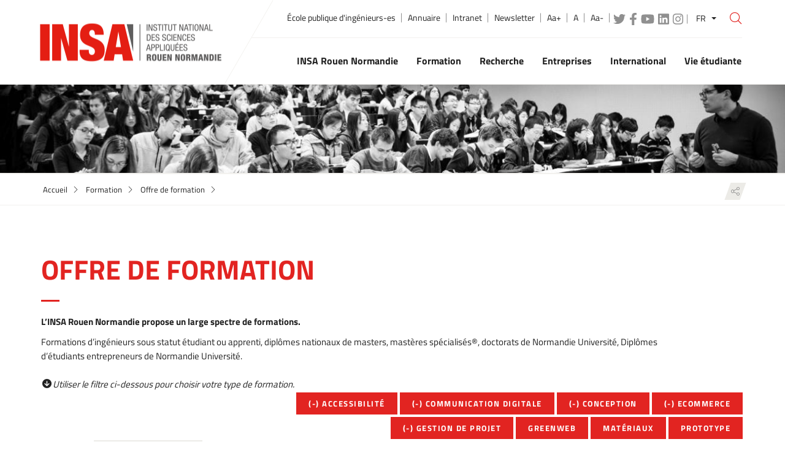

--- FILE ---
content_type: text/html; charset=UTF-8
request_url: https://www.insa-rouen.fr/formation/offre-de-formation/formation-continue?f%5B0%5D=mots_cles_formations%3A318&f%5B1%5D=mots_cles_formations%3A299&f%5B2%5D=mots_cles_formations%3A156&f%5B3%5D=mots_cles_formations%3A300&f%5B4%5D=mots_cles_formations%3A317&f%5B5%5D=mots_cles_formations%3A316
body_size: 17465
content:

<!DOCTYPE html>
<html  lang="fr" dir="ltr" prefix="content: http://purl.org/rss/1.0/modules/content/  dc: http://purl.org/dc/terms/  foaf: http://xmlns.com/foaf/0.1/  og: http://ogp.me/ns#  rdfs: http://www.w3.org/2000/01/rdf-schema#  schema: http://schema.org/  sioc: http://rdfs.org/sioc/ns#  sioct: http://rdfs.org/sioc/types#  skos: http://www.w3.org/2004/02/skos/core#  xsd: http://www.w3.org/2001/XMLSchema# ">
  <head>
          
        <meta charset="utf-8" />
<meta name="Generator" content="Drupal 10 (https://www.drupal.org)" />
<meta name="MobileOptimized" content="width" />
<meta name="HandheldFriendly" content="true" />
<meta name="viewport" content="width=device-width, initial-scale=1.0" />
<style>div#sliding-popup, div#sliding-popup .eu-cookie-withdraw-banner, .eu-cookie-withdraw-tab {background: #2D2D2D} div#sliding-popup.eu-cookie-withdraw-wrapper { background: transparent; } #sliding-popup h1, #sliding-popup h2, #sliding-popup h3, #sliding-popup p, #sliding-popup label, #sliding-popup div, .eu-cookie-compliance-more-button, .eu-cookie-compliance-secondary-button, .eu-cookie-withdraw-tab { color: #BEBEBE;} .eu-cookie-withdraw-tab { border-color: #BEBEBE;}#sliding-popup.sliding-popup-top { position: fixed; }</style>
<link rel="icon" href="/themes/custom/insa6/favicon.png" type="image/png" />
<link rel="alternate" hreflang="fr" href="https://www.insa-rouen.fr/formation/offre-de-formation" />
<link rel="alternate" hreflang="es" href="https://www.insa-rouen.fr/es/formation/oferta-formativa" />
<link rel="alternate" hreflang="en" href="https://www.insa-rouen.fr/en/education/academic-offer" />
<link rel="canonical" href="https://www.insa-rouen.fr/formation/offre-de-formation" />
<link rel="shortlink" href="https://www.insa-rouen.fr/node/303" />
<script>window.a2a_config=window.a2a_config||{};a2a_config.callbacks=[];a2a_config.overlays=[];a2a_config.templates={};a2a_config.callbacks.push({
    share: function(data) {
        console.log(data);
console.log(drupalSettings.statisticsShare.url);
console.log(drupalSettings.statisticsShare.data);
        jQuery.ajax({
          type: 'POST',
          cache: false,
          url: drupalSettings.statisticsShare.url,
          data: drupalSettings.statisticsShare.data
      });
    }
});</script>

    <title>Institut national des sciences appliquées de Rouen</title>
    <link rel="stylesheet" media="all" href="/sites/default/files/css/css_lbE6hfmLSux61OjGWPsGdoT3ZCRKvOv3-aoKr4Fs7Pw.css?delta=0&amp;language=fr&amp;theme=insa6&amp;include=[base64]" />
<link rel="stylesheet" media="all" href="/sites/default/files/css/css_5PrjMTs0QJavAYpZtAkB_PSmc6cJrlcqK1ddF2XaBvc.css?delta=1&amp;language=fr&amp;theme=insa6&amp;include=[base64]" />

    <script src="https://use.fontawesome.com/releases/v6.4.0/js/all.js" defer crossorigin="anonymous"></script>
<script src="https://use.fontawesome.com/releases/v6.4.0/js/v4-shims.js" defer crossorigin="anonymous"></script>

          
      </head>
  <body  class="node-303 node-type--landing path-node language--fr" data-component-id="radix:html">
          
            <a href="#main-content" class="visually-hidden focusable">
      Aller au contenu principal
    </a>

    
      <div class="dialog-off-canvas-main-canvas" data-off-canvas-main-canvas>
    



<div  data-component-id="insa6:page" class="page">
  <div class="page-wrap">
    <header class="header" role="banner">
      <div class="container">
        <div class="top-menu">
                
<ul  data-component-id="radix:nav" class="nav header-links d-none d-lg-block"><li class="nav-item"><a href="/" target="_self" class="nav-link" data-drupal-link-system-path="&lt;front&gt;">École publique d&#039;ingénieurs-es</a></li><li class="nav-item"><a href="/annuaire-de-linsa" target="_self" class="nav-link" data-drupal-link-system-path="node/302">Annuaire</a></li><li class="nav-item"><a href="http://intranet.insa-rouen.fr" target="_self" class="nav-link">Intranet</a></li><li class="nav-item"><a href="/newsletter" class="nav-link" data-drupal-link-system-path="node/2289">Newsletter</a></li></ul>
<ul class="header-links d-none d-lg-block"><li><a href="#" class="share-larger">Aa+</a></li><li><a href="#" class="share-reset">A</a></li><li><a href="#" class="share-smaller">Aa-</a></li></ul><div id="block-insa6-headersocial" class="block--type-bloc-pictos-liens block block--bloc-pictos-liens block--insa6-headersocial d-none d-lg-block">
	
		
			
      <div data-component-id="insa6:field" class="field-pictos-liens bloc-pictos-liens__field-pictos-liens">
              <div class="field__item">  	<div class="paragraph paragraph--type--lien-et-picto paragraph--view-mode--default">
	  				<a href="http://www.twitter.com/insarouen" target="_blank">
            <div class="fontawesome-icons">
      <div class="fontawesome-icon">
  <i class="fab fa-twitter" data-fa-transform="" data-fa-mask="" style="--fa-primary-color: #000000; --fa-secondary-color: #000000;"></i>
</div>

  </div>

      </a>
			  	</div>
    </div>
              <div class="field__item">  	<div class="paragraph paragraph--type--lien-et-picto paragraph--view-mode--default">
	  				<a href="https://www.facebook.com/insaderouen" target="_blank">
            <div class="fontawesome-icons">
      <div class="fontawesome-icon">
  <i class="fab fa-facebook-f" data-fa-transform="" data-fa-mask="" style="--fa-primary-color: #000000; --fa-secondary-color: #000000;"></i>
</div>

  </div>

      </a>
			  	</div>
    </div>
              <div class="field__item">  	<div class="paragraph paragraph--type--lien-et-picto paragraph--view-mode--default">
	  				<a href="https://www.youtube.com/user/insaderouen/videos" target="_blank">
            <div class="fontawesome-icons">
      <div class="fontawesome-icon">
  <i class="fab fa-youtube" data-fa-transform="" data-fa-mask="" style="--fa-primary-color: #000000; --fa-secondary-color: #000000;"></i>
</div>

  </div>

      </a>
			  	</div>
    </div>
              <div class="field__item">  	<div class="paragraph paragraph--type--lien-et-picto paragraph--view-mode--default">
	  				<a href="https://fr.linkedin.com/company/insa-de-rouen" target="_blank">
            <div class="fontawesome-icons">
      <div class="fontawesome-icon">
  <i class="fab fa-linkedin" data-fa-transform="" data-fa-mask="" style="--fa-primary-color: #000000; --fa-secondary-color: #000000;"></i>
</div>

  </div>

      </a>
			  	</div>
    </div>
              <div class="field__item">  	<div class="paragraph paragraph--type--lien-et-picto paragraph--view-mode--default">
	  				<a href="https://www.instagram.com/insa_rouen_normandie/" target="_blank">
            <div class="fontawesome-icons">
      <div class="fontawesome-icon">
  <i class="fab fa-instagram" data-fa-transform="" data-fa-mask="" style="--fa-primary-color: #000000; --fa-secondary-color: #000000;"></i>
</div>

  </div>

      </a>
			  	</div>
    </div>
          </div>
  
	</div>
	
<div class="btn-group bootstrap-select language dropdown"><button class="btn dropdown-toggle btn-default" type="button" data-bs-toggle="dropdown" data-id="switch-language" title="FR" aria-expanded="false" id="dropdownMenuLink"><span class="filter-option pull-left">FR</span><span class="bs-caret"><span class="caret"></span></span></button><ul class="dropdown-menu open inner" role="listbox" aria-labelledby="dropdownMenuLink"><li class="selected dropdown-item"><a role="option" aria-selected="true" lang="fr" class="language-link is-active" aria-label="fr(changer la langue du site - actuellement en Français)">FR</a></li><li class="dropdown-item"><a lang="es" href="/es/" class="language-link" aria-label="ES  (Spanish version) ">ES</a></li><li class="dropdown-item"><a lang="en" href="/en/" class="language-link" aria-label="EN  (English version) ">EN</a></li></ul></div>
<form role="search" class="views-exposed-form bef-exposed-form search-wrap" action="/search" id="views-exposed-form-solr-recherche-page-header" method="get" accept-charset="UTF-8"><button class="search-trigger" type="button"><i class="nc-icon-outline ui-1_zoom"></i></button><input  data-drupal-selector="edit-search-api-fulltext" data-search-api-autocomplete-search="solr_recherche" class="search-input form-control form-autocomplete ui-autocomplete-input form-text form-type-search-api-autocomplete" data-autocomplete-path="/search_api_autocomplete/solr_recherche?display=page&amp;&amp;filter=search_api_fulltext" placeholder="Que recherchez-vous ?" type="text" id="edit-search-api-fulltext" name="search_api_fulltext" value="" maxlength="128" data-component-id="insa6:input" title="Que recherchez-vous" /></form>
  
        </div>
        <div class="main-menu navbar">
          <div class="container-fluid">
            <div class="navbar-header">
              <button class="navbar-toggler d-lg-none" type="button" data-bs-toggle="collapse" data-bs-target="#main-navigation" aria-controls="navbarTogglerDemo01" aria-expanded="false" aria-label="Toggle navigation">
                <span class="navbar-toggler-icon"></span>
                <span class="icon-bar"></span>
                <span class="icon-bar"></span>
                <span class="icon-bar"></span>
              </button>
              <a class="navbar-brand" href="/">
                <img src="/themes/custom/insa6/src/assets/images/logo.png" alt="Insa - Institut national des sciences appliquées Rouen Normandie (aller à l'accueil)"/>
              </a>
            </div>
                          <nav  class="navbar navbar-expand-lg nav navbar-right navbar-nav navbar-collapse collapse" id="main-navigation" aria-label="navigation principale" role="navigation">
<ul><li class="dropdown lvl-0 menu-dk-blue  " ><a href="/identite" class="dropdown-toggle dropdown-desktop" data-bs-toggle="dropdown" data-hover="dropdown" role="button" aria-haspopup="true" aria-expanded="false">
			INSA Rouen Normandie
			<i class="nc-icon-outline arrows-1_minimal-right"></i></a><a href="/identite" class="dropdown-mobile dropdown-link">
			INSA Rouen Normandie
		</a><a href="#" class="dropdown-toggle dropdown-toggle-split dropdown-mobile" data-bs-toggle="dropdown" data-hover="dropdown" role="button" aria-haspopup="true" aria-expanded="false"><i class="nc-icon-outline arrows-1_minimal-right"></i></a><div class="dropdown-menu"><div class="container"><div class="main-menu-cap d-none d-lg-block"><div class="menu-section-title">INSA Rouen Normandie</div></div><div class="main-menu-list"><div class="row _row-flex"><ul><li class=" col-md-4"><a href="/insa-rouen-normandie/groupe-insa" target="_self" data-drupal-link-system-path="node/936">Groupe INSA</a></li><li class=" col-md-4"><a href="/insa-rouen-normandie/normandie-universite" target="_self" data-drupal-link-system-path="node/938">Normandie Université</a></li><li class=" col-md-4"><a href="/insa-rouen-normandie/organisation" target="_self" data-drupal-link-system-path="node/1016">Organisation</a><ul class="lvl-2 d-md-block d-lg-none"><li class=""><a href="/insa-rouen-normandie/organisation/les-conseils-et-comites" target="_self" data-drupal-link-system-path="node/937">Les conseils et comités</a></li></ul></li><li class=" col-md-4"><a href="/insa-rouen-normandie/histoire-de-lecole" target="_self" data-drupal-link-system-path="node/939">Histoire de l&#039;école</a></li><li class=" col-md-4"><a href="/insa-rouen-normandie/mission-qualite" target="_self" data-drupal-link-system-path="node/1619">Mission qualité</a></li><li class=" col-md-4"><a href="/insa-rouen-normandie/marches-publics" target="_self" data-drupal-link-system-path="node/940">Marchés publics</a></li><li class=" col-md-4"><a href="/entreprises/organiser-un-evenement-insa" target="_self" data-drupal-link-system-path="node/919">Location de locaux</a></li><li class=" col-md-4"><a href="/insa-rouen-normandie/recueil-des-actes-administratifs" target="_self" data-drupal-link-system-path="node/942">Recueil des actes administratifs</a><ul class="lvl-2 d-md-block d-lg-none"><li class=""><a href="/insa-rouen-normandie/recueil-des-actes-administratifs/statuts-et-reglements" target="_self" data-drupal-link-system-path="node/1115">Statuts et règlements</a></li><li class=""><a href="/insa-rouen-normandie/recueil-des-actes-administratifs/decisions-du-directeur" data-drupal-link-system-path="node/2555">Décisions du directeur</a></li><li class=""><a href="/insa-rouen-normandie/recueil-des-actes-administratifs/deliberations-du-conseil-dadministration" data-drupal-link-system-path="node/2553">Délibérations du conseil d&#039;administration</a><ul class="lvl-3 d-md-block d-lg-none"><li class=""><a href="/insa-rouen-normandie/recueil-des-actes-administratifs/deliberations-du-conseil-dadministration-0" data-drupal-link-system-path="node/2562">Nominations</a></li><li class=""><a href="/insa-rouen-normandie/recueil-des-actes-administratifs/deliberations-du-conseil-dadministration-1" target="_self" data-drupal-link-system-path="node/906">Délégations de signature</a></li></ul></li><li class=""><a href="/insa-rouen-normandie/recueil-des-actes-administratifs/rapport-social-unique-et-index-egalite" target="_self" data-drupal-link-system-path="node/1186">Rapport social unique et index égalité professionnelle</a></li></ul></li><li class=" col-md-4"><a href="/insa-rouen-normandie/offres-demploi" target="_self" data-drupal-link-system-path="node/320">Travailler à l&#039;INSA Rouen Normandie</a></li><li class=" col-md-4"><a href="/insa-rouen-normandie/engagements-responsables" target="_self" data-drupal-link-system-path="node/944">Engagements responsables</a><ul class="lvl-2 d-md-block d-lg-none"><li class=""><a href="/insa-rouen-normandie/engagements-responsables/mission-egalite-femmes-hommes" target="_self" data-drupal-link-system-path="node/947">Mission égalité femmes - hommes</a></li><li class=""><a href="/insa-rouen-normandie/engagements-responsables/insa-durable" target="_self" data-drupal-link-system-path="node/946">INSA Durable</a></li><li class=""><a href="/insa-rouen-normandie/engagements-responsables/climatsup-insa" data-drupal-link-system-path="node/1730">ClimatSup INSA</a></li></ul></li><li class=" col-md-4"><a href="/insa-rouen-normandie/communiques-de-presse" target="_self" data-drupal-link-system-path="node/1066">Pour les médias et la presse</a></li><li class=" col-md-4"><a href="/distinctions" target="_self" data-drupal-link-system-path="node/329">Distinctions</a></li><li class=" col-md-4"><a href="/insa-rouen-normandie/brochures" target="_self" data-drupal-link-system-path="node/314">Brochures</a></li><li class=" col-md-4"><a href="/insa-rouen-normandie/handicap" target="_self" data-drupal-link-system-path="node/949">Handicap</a></li><li class=" col-md-4"><a href="/insa-rouen-normandie/notre-fondation" target="_self" data-drupal-link-system-path="node/1669">Notre fondation</a><ul class="lvl-2 d-md-block d-lg-none"><li class=""><a href="/insa-rouen-normandie/notre-fondation/fondation-insa-offre-credit-mutuel" data-drupal-link-system-path="node/1668">Fondation INSA - offre Crédit Mutuel</a></li></ul></li><li class=" col-md-4"><a href="/insa-rouen-normandie/france-relance" data-drupal-link-system-path="node/1801">France relance</a></li><li class=" col-md-4"><a href="/insa-rouen-normandie/visite-virtuelle-de-lecole" target="_self" data-drupal-link-system-path="node/1758">Visite virtuelle de l&#039;école</a></li><li class=" col-md-4"><a href="/insa-rouen-normandie/centre-gaston-berger" data-drupal-link-system-path="node/2618">Centre Gaston Berger</a></li><li class=" col-md-4"><a href="/insa-rouen-normandie/campus-et-plan-dacces" target="_self" data-drupal-link-system-path="node/951">Campus et plan d&#039;accès</a></li><li class=" col-md-4"><a href="/insa-rouen-normandie/comment-venir-linsa-rouen-normandie" data-drupal-link-system-path="node/2523">Comment venir à l&#039;INSA Rouen Normandie ?</a></li><li class=" col-md-4"><a href="/vss" data-drupal-link-system-path="webform/formulaire_signalement_violences">Déclaration VSS</a></li><li class=" col-md-4"><a href="/recherche/laboratoires-et-plateformes-technologiques/lmn-laboratoire-de-mecanique-de-normandie" data-drupal-link-system-path="node/1215">HRS4R (Human Resources Strategy For Researchers)</a></li></ul></div></div></div></div></li><li class="dropdown lvl-0 menu-purple  " ><a href="/formation" class="dropdown-toggle dropdown-desktop" data-bs-toggle="dropdown" data-hover="dropdown" role="button" aria-haspopup="true" aria-expanded="false">
			Formation
			<i class="nc-icon-outline arrows-1_minimal-right"></i></a><a href="/formation" class="dropdown-mobile dropdown-link">
			Formation
		</a><a href="#" class="dropdown-toggle dropdown-toggle-split dropdown-mobile" data-bs-toggle="dropdown" data-hover="dropdown" role="button" aria-haspopup="true" aria-expanded="false"><i class="nc-icon-outline arrows-1_minimal-right"></i></a><div class="dropdown-menu"><div class="container"><div class="main-menu-cap d-none d-lg-block"><div class="menu-section-title">Formation</div></div><div class="main-menu-list"><div class="row _row-flex"><ul><li class=" col-md-4"><a href="/formation/offre-de-formation" target="_self" data-drupal-link-system-path="node/303">Offre de formation</a></li><li class=" col-md-4"><a href="/formation/candidater-pour-devenir-ingenieure" target="_self" data-drupal-link-system-path="node/910">Candidater en formations d&#039;ingénieur</a></li><li class=" col-md-4"><a href="/formation/inscription" target="_self" data-drupal-link-system-path="node/1022">Inscription</a></li><li class=" col-md-4"><a href="/formation/offre-de-formation/premier-cycle-ingenieur" target="_self" data-drupal-link-system-path="node/911">Premier cycle ingénieur</a><ul class="lvl-2 d-md-block d-lg-none"><li class=""><a href="/formation/premier-cycle-ingenieur/programme-de-la-specialite" target="_self" data-drupal-link-system-path="node/1068">Programme de la spécialité</a></li><li class=""><a href="/formation/premier-cycle-ingenieur/cours-proposes-en-premier-cycle-ingenieur" target="_self" data-drupal-link-system-path="node/1067">Cours proposés en échanges universitaires</a></li><li class=""><a href="/international/etudier-linsa-rouen-normandie/comment-venir-passer-un-diplome/globalinsa-ex-sib" target="_self" data-drupal-link-system-path="node/967">GlobalINSA (ex SIB)</a></li><li class=""><a href="/formation/offre-de-formation/premier-cycle-ingenieur/section-sport-etudes" target="_self" data-drupal-link-system-path="node/932">Section sport-études</a><ul class="lvl-3 d-md-block d-lg-none"><li class=""><a href="/formation/premier-cycle-ingenieur/section-sport-etudes/sportif-ou-sportive-du-mois" target="_self" data-drupal-link-system-path="node/1367">Sportif ou sportive du mois</a></li></ul></li><li class=""><a href="/formation/offre-de-formation/premier-cycle-ingenieur/section-theatre-etudes" target="_self" data-drupal-link-system-path="node/931">Section théâtre-études</a></li><li class=""><a href="/formation/premier-cycle-ingenieur/section-arts-plastiques-etudes" target="_self" data-drupal-link-system-path="node/1502">Section arts-plastiques-études</a></li><li class=""><a href="/formation/offre-de-formation/premier-cycle-ingenieur/section-danse-etudes" target="_self" data-drupal-link-system-path="node/934">Section danse-études</a></li><li class=""><a href="/formation/offre-de-formation/premier-cycle-ingenieur/section-image-etudes" target="_self" data-drupal-link-system-path="node/929">Section image-études</a></li><li class=""><a href="/formation/offre-de-formation/premier-cycle-ingenieur/section-musique-etudes" target="_self" data-drupal-link-system-path="node/933">Section musique-études</a></li></ul></li><li class=" col-md-4"><a href="/formation/specialites-ingenieurses" target="_self" data-drupal-link-system-path="node/204">Spécialités ingénieurs·es</a><ul class="lvl-2 d-md-block d-lg-none"><li class=""><a href="/formation/specialites-ingenieurses/chimie-et-genie-chimique" data-drupal-link-system-path="node/2302">Chimie et génie chimique</a><ul class="lvl-3 d-md-block d-lg-none"><li class=""><a href="/formation/specialites-ingenieurses/chimie-et-genie-chimique/programme-de-la-specialite-chimie-et" target="_self" data-drupal-link-system-path="node/1048">Programme de la spécialité</a></li><li class=""><a href="/formation/specialites-ingenieurses/chimie-et-genie-chimique/cours-proposes-en-chimie-et-genie" target="_self" data-drupal-link-system-path="node/1057">Cours proposés en échange universitaire</a></li></ul></li><li class=""><a href="/formation/specialites-ingenieurses/genie-civil-et-urbain" target="_self" data-drupal-link-system-path="node/305">Génie civil et urbain</a><ul class="lvl-3 d-md-block d-lg-none"><li class=""><a href="/formation/specialites-ingenieurses/genie-civil-et-urbain/programme-de-la-specialite-genie-civil-et" target="_self" data-drupal-link-system-path="node/1050">Programme de la spécialité</a></li><li class=""><a href="/formation/specialites-ingenieurses/genie-civil-et-urbain/cours-proposes-en-genie-civil-et-urbain" target="_self" data-drupal-link-system-path="node/1059">Cours proposés en échange universitaire</a></li></ul></li><li class=""><a href="/formation/specialites-ingenieurses/genie-energetique-parcours-energetique-et-propulsion" target="_self" data-drupal-link-system-path="node/889">Génie énergétique (parcours EP)</a><ul class="lvl-3 d-md-block d-lg-none"><li class=""><a href="/formation/specialites-ingenieurses/genie-energetique-parcours-ep/programme-de-la-specialite-genie" target="_self" data-drupal-link-system-path="node/1049">Programme de la spécialité</a></li><li class=""><a href="/formation/specialites-ingenieurses/genie-energetique-parcours-ep/cours-proposes-en-genie" target="_self" data-drupal-link-system-path="node/1058">Cours proposés en échange universitaire</a></li></ul></li><li class=""><a href="/formation/specialites-ingenieurses/genie-des-procedes-et-gestion-des-risques" target="_self" data-drupal-link-system-path="node/890">Génie des procédés et gestion des risques</a><ul class="lvl-3 d-md-block d-lg-none"><li class=""><a href="/formation/specialites-ingenieurses/genie-des-procedes-et-gestion-des-risques/programme-de-la" target="_self" data-drupal-link-system-path="node/1052">Programme de la spécialité</a></li><li class=""><a href="/formation/specialites-ingenieurses/genie-des-procedes-et-gestion-des-risques/cours-proposes-en" target="_self" data-drupal-link-system-path="node/1061">Cours proposés en échange universitaire</a></li><li class=""><a href="/formation/specialites-ingenieurses/genie-des-procedes-et-gestion-des-risques/projet-insa-certifie" data-drupal-link-system-path="node/2274">Projet INSA certifié MRIE</a></li></ul></li><li class=""><a href="/formation/specialites-ingenieurses/iti" target="_self" data-drupal-link-system-path="node/3">Informatique et technologies de l&#039;information</a><ul class="lvl-3 d-md-block d-lg-none"><li class=""><a href="/formation/specialites-ingenieurses/informatique-et-technologie-de-linformation/programme-de-la" target="_self" data-drupal-link-system-path="node/1">Programme de la spécialité</a></li><li class=""><a href="/formation/specialites-ingenieurses/informatique-et-technologies-de-linformation/cours-proposes-en" target="_self" data-drupal-link-system-path="node/279">Cours proposés en échange universitaire</a></li></ul></li><li class=""><a href="/formation/specialites-ingenieurses/informatique-industrielle" data-drupal-link-system-path="node/1450">Informatique industrielle (A)</a><ul class="lvl-3 d-md-block d-lg-none"><li class=""><a href="/formation/specialites-ingenieurses/performance-numerique-industrielle/programme-de-la-specialite" data-drupal-link-system-path="node/1725">Programme de la spécialité</a></li></ul></li><li class=""><a href="/formation/specialites-ingenieurses/mathematiques-appliquees" target="_self" data-drupal-link-system-path="node/887">Mathématiques appliquées</a><ul class="lvl-3 d-md-block d-lg-none"><li class=""><a href="/formation/specialites-ingenieurses/mathematiques-appliquees/programme-de-la-specialite" target="_self" data-drupal-link-system-path="node/1051">Programme de la spécialité</a></li><li class=""><a href="/formation/specialites-ingenieurses/mathematiques-appliquees/cours-proposes-en-mathematiques" target="_self" data-drupal-link-system-path="node/1060">Cours proposés en échange universitaire</a></li></ul></li><li class=""><a href="/formation/specialites-ingenieurses/mecanique" target="_self" data-drupal-link-system-path="node/888">Mécanique</a><ul class="lvl-3 d-md-block d-lg-none"><li class=""><a href="/formation/specialites-ingenieurses/mecanique/programme-de-la-specialite-mecanique" target="_self" data-drupal-link-system-path="node/1053">Programme de la spécialité</a></li><li class=""><a href="/formation/specialites-ingenieurses/mecanique/cours-proposes-en-mecanique" target="_self" data-drupal-link-system-path="node/1062">Cours proposés en échanges universitaires</a></li></ul></li><li class=""><a href="/formation/specialites-ingenieurses/performance-energetique" target="_self" data-drupal-link-system-path="node/891">Performance énergétique (A)</a><ul class="lvl-3 d-md-block d-lg-none"><li class=""><a href="/formation/specialites-ingenieurses/performance-energetique/programme-de-la-specialite-performance" target="_self" data-drupal-link-system-path="node/1056">Programme de la spécialité</a></li></ul></li><li class=""><a href="/formation/specialites-ingenieurses/performance-en-genie-civil-et-urbain" data-drupal-link-system-path="node/2675">Perfomance en génie civil et urbain (A)</a></li><li class=""><a href="/formation/specialites-ingenieurses/performance-industrielle-et-innovation" target="_self" data-drupal-link-system-path="node/892">Performance industrielle et innovation (A)</a><ul class="lvl-3 d-md-block d-lg-none"><li class=""><a href="/formation/specialites-ingenieurses/performance-industrielle-et-innovation/programme-de-la" target="_self" data-drupal-link-system-path="node/1055">Programme de la spécialité</a></li></ul></li><li class=""><a href="/formation/specialites-ingenieurses/performance-en-innovation-et-securite-des-procedes" target="_self" data-drupal-link-system-path="node/893">Performance en innovation et sécurité des procédés (A)</a><ul class="lvl-3 d-md-block d-lg-none"><li class=""><a href="/formation/specialites-ingenieurses/performance-en-innovation-et-securite-des-procedes/programme-de" target="_self" data-drupal-link-system-path="node/1054">Programme de la spécialité</a></li></ul></li><li class=""><a href="/formation/specialites-ingenieurses/technologies-de-linformation-et-intelligence-artificielle" data-drupal-link-system-path="node/2731">Technologies de l’Information et Intelligence Artificielle (A)</a></li><li class=""><a href="/formation/offre-de-formation/premier-cycle-ingenieur/section-sport-etudes" target="_self" data-drupal-link-system-path="node/932">Section sport-études</a></li><li class=""><a href="/formation/offre-de-formation/premier-cycle-ingenieur/section-danse-etudes" target="_self" data-drupal-link-system-path="node/934">Section danse-études</a></li><li class=""><a href="/formation/offre-de-formation/premier-cycle-ingenieur/section-image-etudes" target="_self" data-drupal-link-system-path="node/929">Section image-études</a></li><li class=""><a href="/formation/offre-de-formation/premier-cycle-ingenieur/section-musique-etudes" target="_self" data-drupal-link-system-path="node/933">Section musique-études</a></li><li class=""><a href="/formation/offre-de-formation/premier-cycle-ingenieur/section-theatre-etudes" target="_self" data-drupal-link-system-path="node/931">Section théâtre-études</a></li></ul></li><li class=" col-md-4"><a href="/apprentissage" target="_self" data-drupal-link-system-path="node/2750">Spécialités ingénieurs·es par apprentissage</a></li><li class=" col-md-4"><a href="/formation/enseignements-transversaux-humanites" target="_self" data-drupal-link-system-path="node/935">Enseignements transversaux - Humanités</a></li><li class=" col-md-4"><a href="/formation/masters" target="_self" data-drupal-link-system-path="node/897">Masters</a><ul class="lvl-2 d-md-block d-lg-none"><li class=""><a href="/formation/masters/chimie" target="_self" data-drupal-link-system-path="node/899">Chimie</a><ul class="lvl-3 d-md-block d-lg-none"><li class=""><a href="/formation/masters/chimie/genie-civil" target="_self" data-drupal-link-system-path="node/904">Génie civil</a></li></ul></li><li class=""><a href="/formation/masters/ingenierie-nucleaire" data-drupal-link-system-path="node/2465">Ingénierie nucléaire</a></li><li class=""><a href="/formation/masters/energie" target="_self" data-drupal-link-system-path="node/900">Énergie</a><ul class="lvl-3 d-md-block d-lg-none"><li class=""><a href="/formation/masters/energie/cours-proposes-en-echange-universitaire-pour-le-master-energie" data-drupal-link-system-path="node/1391">Cours proposés en échange universitaire pour le master Énergie</a></li><li class=""><a href="/formation/masters/energie/programme-du-master-energie" data-drupal-link-system-path="node/1393">Programme du master énergie</a></li></ul></li><li class=""><a href="/formation/masters/ingenierie-de-conception" target="_self" data-drupal-link-system-path="node/901">Ingénierie de conception</a><ul class="lvl-3 d-md-block d-lg-none"><li class=""><a href="/formation/masters/ingenierie-de-conception/cours-proposes-en-echange-universitaire-pour-le-master" target="_self" data-drupal-link-system-path="node/1158">Cours proposés en échange universitaire pour le master Ingénierie de conception</a></li><li class=""><a href="/formation/masters/ingenierie-de-conception/programme-du-master-ingenierie-de-conception" target="_self" data-drupal-link-system-path="node/1159">Programme du master ingénierie de conception</a></li></ul></li><li class=""><a href="/formation/masters/ingenierie-des-systemes-complexes" target="_self" data-drupal-link-system-path="node/902">Ingénierie des systèmes complexes</a></li><li class=""><a href="/formation/masters/mathematiques-et-applications" target="_self" data-drupal-link-system-path="node/903">Mathématiques et applications</a></li><li class=""><a href="/formation/masters/sciences-et-ingenierie-des-donnees" target="_self" data-drupal-link-system-path="node/898">Sciences et ingénierie des données</a></li></ul></li><li class=" col-md-4"><a href="/formation/double-cursus-ingenieur-architecte" target="_self" data-drupal-link-system-path="node/1626">Double cursus ingénieur architecte</a></li><li class=" col-md-4"><a href="/formation/offre-de-formation/etudier-en-double-diplome" target="_self" data-drupal-link-system-path="node/962">Doubles diplômes</a></li><li class=" col-md-4"><a href="/formation/retirer-son-diplome-demander-un-duplicata" target="_self" data-drupal-link-system-path="node/884">Retirer son diplôme</a></li><li class=" col-md-4"><a href="/formation/investissements-davenir" target="_self" data-drupal-link-system-path="node/915">Investissements d&#039;avenir</a><ul class="lvl-2 d-md-block d-lg-none"><li class=""><a href="/formation/investissements-davenir/connect-io" data-drupal-link-system-path="node/917">Connect-IO</a></li></ul></li><li class=" col-md-4"><a href="/entreprises/developper-ses-competences" target="_self" data-drupal-link-system-path="node/879">Formation continue</a></li><li class=" col-md-4"><a href="/formation/cip-centre-dinnovation-pedagogique" data-drupal-link-system-path="node/2536">CIP - Centre d&#039;innovation pédagogique</a></li><li class=" col-md-4"><a href="/formation/chaire-denseignement-gaia" data-drupal-link-system-path="node/2054">Chaire d&#039;enseignement GAIA</a></li></ul></div></div></div></div></li><li class="dropdown lvl-0 menu-blue  " ><a href="/recherche" class="dropdown-toggle dropdown-desktop" data-bs-toggle="dropdown" data-hover="dropdown" role="button" aria-haspopup="true" aria-expanded="false">
			Recherche
			<i class="nc-icon-outline arrows-1_minimal-right"></i></a><a href="/recherche" class="dropdown-mobile dropdown-link">
			Recherche
		</a><a href="#" class="dropdown-toggle dropdown-toggle-split dropdown-mobile" data-bs-toggle="dropdown" data-hover="dropdown" role="button" aria-haspopup="true" aria-expanded="false"><i class="nc-icon-outline arrows-1_minimal-right"></i></a><div class="dropdown-menu"><div class="container"><div class="main-menu-cap d-none d-lg-block"><div class="menu-section-title">Recherche</div></div><div class="main-menu-list"><div class="row _row-flex"><ul><li class=" col-md-4"><a href="/recherche/laboratoires-et-plateformes-technologiques" target="_self" data-drupal-link-system-path="node/975">Laboratoires et plateformes technologiques</a><ul class="lvl-2 d-md-block d-lg-none"><li class=""><a href="/recherche/laboratoires/carmen" target="_self" data-drupal-link-system-path="node/991">CARMEN – Institut de chimie analytique et réactivité moléculaire en Normandie</a></li><li class=""><a href="/recherche/laboratoires/coria" target="_self" data-drupal-link-system-path="node/988">CORIA - COmplexe de Recherche Interprofessionnel en Aérothermochimie</a></li><li class=""><a href="/recherche/laboratoires/gpm" target="_self" data-drupal-link-system-path="node/989">GPM - Groupe de Physique des Matériaux</a></li><li class=""><a href="/recherche/laboratoires/litis" target="_self" data-drupal-link-system-path="node/986">LITIS - Laboratoire d&#039;Informatique, de Traitement de l&#039;Information et des Systèmes</a></li><li class=""><a href="/recherche/laboratoires/lmi" target="_self" data-drupal-link-system-path="node/987">LMI - Laboratoire de Mathématiques de l&#039;INSA</a></li><li class=""><a href="/recherche/laboratoires/lmn" target="_self" data-drupal-link-system-path="node/990">LMN - Laboratoire de Mécanique de Normandie</a><ul class="lvl-3 d-md-block d-lg-none"><li class=""><a href="/recherche/laboratoires-et-plateformes-technologiques/lmn-laboratoire-de-mecanique-de-normandie" data-drupal-link-system-path="node/1215">HRS4R (human resources strategy for researchers)</a></li></ul></li><li class=""><a href="/recherche/laboratoires-et-plateformes-technologiques/lspc-laboratoire-de-securite-des-procedes" data-drupal-link-system-path="node/2301">LSPC - Laboratoire de sécurité des procédés chimiques</a></li><li class=""><a href="/pbs" target="_self" data-drupal-link-system-path="node/992">PBS - Polymères Biopolymères Surfaces</a></li><li class=""><a href="/recherche/laboratoires-et-plateformes-technologiques/certi-securite-des-procedes-environnement-et" data-drupal-link-system-path="node/1083">CERTI SPEA</a></li><li class=""><a href="/recherche/laboratoires-et-plateformes-technologiques/ciemme" data-drupal-link-system-path="node/1012">CIEMME</a></li><li class=""><a href="/recherche/laboratoires-et-plateformes-technologiques/centre-commun-dusinage" data-drupal-link-system-path="node/1695">Centre Commun d&#039;Usinage</a></li></ul></li><li class=" col-md-4"><a href="/recherche/doctorat-et-masters" data-drupal-link-system-path="node/2338">Doctorat et Masters</a><ul class="lvl-2 d-md-block d-lg-none"><li class=""><a href="/recherche/doctorat-et-masters/doctorats" target="_self" data-drupal-link-system-path="node/927">Formation doctorale</a><ul class="lvl-3 d-md-block d-lg-none"><li class=""><a href="/recherche/doctorat-et-masters/formation-doctorale/sujets-de-these-de-recherche-2024-2025-linsa" data-drupal-link-system-path="node/2522">SUJETS DE THÈSE DE RECHERCHE 2024-2025 À L&#039;INSA ROUEN NORMANDIE</a></li></ul></li><li class=""><a href="/recherche/formation-par-la-recherche/ecoles-doctorales" target="_self" data-drupal-link-system-path="node/976">Écoles doctorales</a></li><li class=""><a href="/formation/masters" target="_self" data-drupal-link-system-path="node/897">Masters</a></li></ul></li><li class=" col-md-4"><a href="/recherche/recherche-partenariale-transfert-valorisation" target="_self" data-drupal-link-system-path="node/979">Recherche partenariale, transfert, valorisation</a><ul class="lvl-2 d-md-block d-lg-none"><li class=""><a href="/recherche/recherche-partenariale-transfert-valorisation/prestations" target="_self" data-drupal-link-system-path="node/1000">Prestations</a></li><li class=""><a href="/recherche/recherche-partenariale-transfert-valorisation/chaires" target="_self" data-drupal-link-system-path="node/978">Chaires</a></li><li class=""><a href="/recherche/recherche-partenariale-transfert-valorisation/normandie-valorisation" target="_self" data-drupal-link-system-path="node/998">Normandie valorisation</a></li><li class=""><a href="/recherche/recherche-partenariale-transfert-valorisation/label-carnot" target="_self" data-drupal-link-system-path="node/1004">Label Carnot</a></li></ul></li><li class=" col-md-4"><a href="/recherche/appels-projets-et-projets-en-cours" target="_self" data-drupal-link-system-path="node/982">Appels à projets et projets en cours</a><ul class="lvl-2 d-md-block d-lg-none"><li class=""><a href="/node/985" target="_self" data-drupal-link-system-path="node/985">Projets européens et internationaux</a></li><li class=""><a href="/recherche/appels-projets-et-projets-en-cours/tous-les-projets-recherche" data-drupal-link-system-path="node/2700">Tous les projets recherche</a></li><li class=""><a href="/recherche/appels-projets-et-projets-en-cours/projets-nationaux-0" target="_self" data-drupal-link-system-path="node/2314">Projets nationaux</a></li><li class=""><a href="/recherche/investissements-davenir" target="_self" data-drupal-link-system-path="node/981">Investissements d&#039;avenir</a></li><li class=""><a href="/recherche/appels-projets-et-projets-en-cours/projets-region-normandie" target="_self" data-drupal-link-system-path="node/983">Projets région Normandie</a></li></ul></li><li class=" col-md-4"><a href="/recherche/ethique-de-la-recherche-et-integrite-scientifique" target="_self" data-drupal-link-system-path="node/1082">Éthique de la recherche et intégrité scientifique</a></li><li class=" col-md-4"><a href="/recherche/relations-internationales" target="_self" data-drupal-link-system-path="node/1005">Relations internationales</a></li></ul></div></div></div></div></li><li class="dropdown lvl-0 menu-brown  " ><a href="/entreprises" class="dropdown-toggle dropdown-desktop" data-bs-toggle="dropdown" data-hover="dropdown" role="button" aria-haspopup="true" aria-expanded="false">
			Entreprises
			<i class="nc-icon-outline arrows-1_minimal-right"></i></a><a href="/entreprises" class="dropdown-mobile dropdown-link">
			Entreprises
		</a><a href="#" class="dropdown-toggle dropdown-toggle-split dropdown-mobile" data-bs-toggle="dropdown" data-hover="dropdown" role="button" aria-haspopup="true" aria-expanded="false"><i class="nc-icon-outline arrows-1_minimal-right"></i></a><div class="dropdown-menu"><div class="container"><div class="main-menu-cap d-none d-lg-block"><div class="menu-section-title">Entreprises</div></div><div class="main-menu-list"><div class="row _row-flex"><ul><li class=" col-md-4"><a href="/ta" target="_self" data-drupal-link-system-path="node/907">Taxe d&#039;apprentissage</a></li><li class=" col-md-4"><a href="/entreprises/recruter-les-talents-insa" target="_self" data-drupal-link-system-path="node/338">Recruter les talents INSA</a></li><li class=" col-md-4"><a href="/entreprises/developper-ses-competences" target="_self" data-drupal-link-system-path="node/879">Développer ses compétences</a></li><li class=" col-md-4"><a href="/entreprises/simpliquer-dans-la-vie-de-lecole" target="_self" data-drupal-link-system-path="node/918">S&#039;impliquer dans la vie de l&#039;école</a></li><li class=" col-md-4"><a href="/entreprises/innover-et-entreprendre-0" data-drupal-link-system-path="node/2545">Innover et entreprendre</a><ul class="lvl-2 d-md-block d-lg-none"><li class=""><a href="/entreprises/innover-et-entreprendre2/programme-pepite" target="_self" data-drupal-link-system-path="node/1089">Programme PÉPITE</a></li></ul></li><li class=" col-md-4"><a href="/entreprises/organiser-un-evenement-insa" target="_self" data-drupal-link-system-path="node/919">Organiser un événement à l&#039;INSA</a></li><li class=" col-md-4"><a href="/entreprises/notre-junior-entreprise" target="_self" data-drupal-link-system-path="node/909">Junior-Entreprise</a></li><li class=" col-md-4"><a href="/entreprises/insa-rouen-tech" data-drupal-link-system-path="node/2333">INSA Rouen Tech - collaborer avec nous</a></li></ul></div></div></div></div></li><li class="dropdown lvl-0 menu-lt-blue  " ><a href="/international" class="dropdown-toggle dropdown-desktop" data-bs-toggle="dropdown" data-hover="dropdown" role="button" aria-haspopup="true" aria-expanded="false">
			International
			<i class="nc-icon-outline arrows-1_minimal-right"></i></a><a href="/international" class="dropdown-mobile dropdown-link">
			International
		</a><a href="#" class="dropdown-toggle dropdown-toggle-split dropdown-mobile" data-bs-toggle="dropdown" data-hover="dropdown" role="button" aria-haspopup="true" aria-expanded="false"><i class="nc-icon-outline arrows-1_minimal-right"></i></a><div class="dropdown-menu"><div class="container"><div class="main-menu-cap d-none d-lg-block"><div class="menu-section-title">International</div></div><div class="main-menu-list"><div class="row _row-flex"><ul><li class=" col-md-4"><a href="/international/etudier-linsa-rouen-normandie" target="_self" data-drupal-link-system-path="node/954">Étudier à l&#039;INSA Rouen Normandie</a><ul class="lvl-2 d-md-block d-lg-none"><li class=""><a href="/international/etudier-linsa-rouen-normandie/comment-venir-passer-un-diplome" data-drupal-link-system-path="node/2476">Comment venir passer un diplôme ?</a><ul class="lvl-3 d-md-block d-lg-none"><li class=""><a href="/international/etudier-linsa-rouen-normandie/comment-venir-passer-un-diplome/globalinsa-ex-sib" target="_self" data-drupal-link-system-path="node/967">GlobalINSA (ex SIB)</a></li></ul></li><li class=""><a href="/international/etudier-linsa-rouen-normandie/comment-venir-etudier-en-echange" target="_self" data-drupal-link-system-path="node/958">Comment venir étudier en échange?</a></li><li class=""><a href="/international/etudier-linsa-rouen-normandie/catalogue-des-cours-pour-les-etudiants-en-echange" target="_self" data-drupal-link-system-path="node/1337">Catalogue des cours pour les étudiants en échange</a></li><li class=""><a href="/international/partir-letranger/etudier-linsa-rouen-normandie/francais-langue-etrangere-fle" data-drupal-link-system-path="node/2527">Français Langue étrangère (FLE)</a></li><li class=""><a href="/international/etudier-linsa-rouen-normandie/informations-pratiques-vie-campus" target="_self" data-drupal-link-system-path="node/959">Informations pratiques - vie de campus</a></li><li class=""><a href="/international/etudier-linsa-rouen-normandie/welcominsa" target="_self" data-drupal-link-system-path="node/1378">Welcom&#039;INSA -structure dédiée à l&#039;accueil des étudiants internationaux</a></li><li class=""><a href="/international/etudier-linsa-rouen-normandie/temoignages" target="_self" data-drupal-link-system-path="node/1622">Témoignages d&#039;étudiants</a></li><li class=""><a href="/international/etudier-linsa-rouen-normandie/bourses-destinees-aux-etudiants-internationaux" target="_self" data-drupal-link-system-path="node/1465">Bourses destinées aux étudiants internationaux</a></li><li class=""><a href="/international/etudier-linsa-rouen-normandie/label-bienvenue-en-france" target="_self" data-drupal-link-system-path="node/1376">Label &quot;Bienvenue en France&quot;</a></li></ul></li><li class=" col-md-4"><a href="/international/partir-letranger" target="_self" data-drupal-link-system-path="node/955">Partir à l&#039;étranger</a><ul class="lvl-2 d-md-block d-lg-none"><li class=""><a href="/international/partir-letranger/partir-en-echange" target="_self" data-drupal-link-system-path="node/960">Partir en échange</a></li><li class=""><a href="/international/partir-letranger/partir-en-stage" target="_self" data-drupal-link-system-path="node/961">Partir en stage</a></li><li class=""><a href="/formation/offre-de-formation/etudier-en-double-diplome" target="_self" data-drupal-link-system-path="node/962">Doubles diplômes</a></li><li class=""><a href="/international/partir-letranger/aides-financieres" target="_self" data-drupal-link-system-path="node/963">Aides financières</a></li><li class=""><a href="/international/partir-letranger/mobilite-denseignement-mobilite-de-formation-erasmus" target="_self" data-drupal-link-system-path="node/964">Mobilité d&#039;enseignement/ mobilité de formation - Erasmus+</a></li><li class=""><a href="/international/partir-letranger/temoignages-detudiants" data-drupal-link-system-path="node/1722">Témoignages d&#039;étudiants</a></li></ul></li><li class=" col-md-4"><a href="/international/programmes-courts" data-drupal-link-system-path="node/2503">Programmes courts</a><ul class="lvl-2 d-md-block d-lg-none"><li class=""><a href="/international/programmes-courts/welcome-program" target="_self" data-drupal-link-system-path="node/1043">Welcome Program - été</a></li><li class=""><a href="/international/projets-internationaux/summer-school" target="_self" data-drupal-link-system-path="node/1455">Scientific Summer School</a></li></ul></li><li class=" col-md-4"><a href="/international/projets-internationaux" target="_self" data-drupal-link-system-path="node/956">Projets internationaux</a><ul class="lvl-2 d-md-block d-lg-none"><li class=""><a href="/international/projets-internationaux/projets-erasmus-de-cooperation" data-drupal-link-system-path="node/2181">Projets Erasmus + de coopération</a><ul class="lvl-3 d-md-block d-lg-none"><li class=""><a href="/international/programmes-internationaux-et-programmes-courts/projets-erasmus-de-cooperation/donate" data-drupal-link-system-path="node/2182">Projet Don@</a></li><li class=""><a href="/international/projets-internationaux/projets-erasmus-de-cooperation/projet-feelin-live" data-drupal-link-system-path="node/2560">Projet Feelin @live</a></li><li class=""><a href="/international/programmes-internationaux-et-programmes-courts/projets-erasmus-de-cooperation/youth-lead-peace" data-drupal-link-system-path="node/2183">Projet Youth Lead Peace</a></li><li class=""><a href="/international/programmes-internationaux-et-programmes-courts/projets-erasmus-de-cooperation/sdg-4" data-drupal-link-system-path="node/2473">SDG 4 Youth</a></li></ul></li><li class=""><a href="/international/projets-internationaux/erasmus-ka171-mic-mobilite-internationale-de-credits" target="_self" data-drupal-link-system-path="node/1374">Erasmus KA171 (MIC) - Mobilité Internationale de Crédits</a><ul class="lvl-3 d-md-block d-lg-none"><li class=""><a href="/international/programmes-internationaux-et-programmes-courts/erasmus-mic-argentine-colombie" data-drupal-link-system-path="node/2081">Argentine / Colombie</a></li><li class=""><a href="/international/programmes-internationaux-et-programmes-courts/erasmus-mic-republique-dominicaine-burkina-faso" data-drupal-link-system-path="node/2080">République dominicaine/ Burkina Faso</a></li></ul></li><li class=""><a href="/recherche/relations-internationales" target="_self" data-drupal-link-system-path="node/1005">Projets Recherche à l&#039;internatiional</a></li></ul></li><li class=" col-md-4"><a href="/international/partenaires-internationaux" target="_self" data-drupal-link-system-path="node/957">Partenaires internationaux</a></li><li class=" col-md-4"><a href="/international/eciu-linsa-rouen-normandie" data-drupal-link-system-path="node/2504">ECIU</a></li><li class=" col-md-4"><a href="/international/programmes-courts/contacts" target="_self" data-drupal-link-system-path="node/1015">Contacts</a></li><li class=" col-md-4"><a href="/international/evenements" data-drupal-link-system-path="node/2084">Événements</a></li></ul></div></div></div></div></li><li class="dropdown lvl-0 menu-orange  " ><a href="/vie-etudiante" class="dropdown-toggle dropdown-desktop" data-bs-toggle="dropdown" data-hover="dropdown" role="button" aria-haspopup="true" aria-expanded="false">
			Vie étudiante
			<i class="nc-icon-outline arrows-1_minimal-right"></i></a><a href="/vie-etudiante" class="dropdown-mobile dropdown-link">
			Vie étudiante
		</a><a href="#" class="dropdown-toggle dropdown-toggle-split dropdown-mobile" data-bs-toggle="dropdown" data-hover="dropdown" role="button" aria-haspopup="true" aria-expanded="false"><i class="nc-icon-outline arrows-1_minimal-right"></i></a><div class="dropdown-menu"><div class="container"><div class="main-menu-cap d-none d-lg-block"><div class="menu-section-title">Vie étudiante</div></div><div class="main-menu-list"><div class="row _row-flex"><ul><li class=" col-md-4"><a href="/vie-etudiante/bibliotheque" target="_self" data-drupal-link-system-path="node/969">Bibliothèque</a><ul class="lvl-2 d-md-block d-lg-none"><li class=""><a href="/vie-etudiante/bibliotheque/bibactu" data-drupal-link-system-path="node/1693">Bib&#039;Actu</a></li><li class=""><a href="/vie-etudiante/bibliotheque/ressources-documentaires" target="_self" data-drupal-link-system-path="node/1240">Ressources documentaires</a></li><li class=""><a href="/vie-etudiante/bibliotheque/services" data-drupal-link-system-path="node/1379">Services</a></li><li class=""><a href="/vie-etudiante/bibliotheque/theses-et-publications-scientifiques" target="_self" data-drupal-link-system-path="node/1380">Thèses et publications scientifiques</a></li><li class=""><a href="/vie-etudiante/bibliotheque/informations-pratiques" target="_self" data-drupal-link-system-path="node/1381">Informations pratiques</a></li></ul></li><li class=" col-md-4"><a href="/vie-etudiante/cout-des-etudes" target="_self" data-drupal-link-system-path="node/973">Coût des études</a></li><li class=" col-md-4"><a href="/vie-etudiante/handicap" target="_self" data-drupal-link-system-path="node/1265">Handicap</a></li><li class=" col-md-4"><a href="/vie-etudiante/bibliotheque/sante" target="_self" data-drupal-link-system-path="node/974">Santé</a><ul class="lvl-2 d-md-block d-lg-none"><li class=""><a href="/cellule-daide-et-decoute-destination-des-etudiantes" target="_self" data-drupal-link-system-path="node/1232">Cellule d&#039;aide et d&#039;écoute pour les étudiants</a></li><li class=""><a href="/vss" data-drupal-link-system-path="webform/formulaire_signalement_violences">Déclaration VSS</a></li></ul></li><li class=" col-md-4"><a href="/vie-etudiante/se-loger-sur-les-campus" target="_self" data-drupal-link-system-path="node/972">Se loger sur les campus</a></li><li class=" col-md-4"><a href="/vie-etudiante/vie-associative" target="_self" data-drupal-link-system-path="node/970">Vie associative</a></li><li class=" col-md-4"><a href="/vie-etudiante/bibliotheque/vie-culturelle" target="_self" data-drupal-link-system-path="node/971">Vie culturelle</a><ul class="lvl-2 d-md-block d-lg-none"><li class=""><a href="/vie-etudiante/vie-culturelle/carte-culture" target="_self" data-drupal-link-system-path="node/1021">Carte culture</a></li><li class=""><a href="/vie-etudiante/vie-culturelle/expositions-sur-la-propulsion-aerospatiale" target="_self" data-drupal-link-system-path="node/1028">Expositions sur la propulsion aérospatiale</a></li><li class=""><a href="/vie-etudiante/vie-culturelle/galerie-photo-du-temps-de/poz" target="_self" data-drupal-link-system-path="node/1020">Galerie photos de l&#039;école</a><ul class="lvl-3 d-md-block d-lg-none"><li class=""><a href="/vie-etudiante/vie-culturelle/galerie-photos-de-lecole/exposition-photo-2025-des-livres-les" data-drupal-link-system-path="node/2708">Exposition photo 2025 - Des livres les photographes</a></li><li class=""><a href="/vie-etudiante/vie-culturelle/galerie-photos-de-lecole/exposition-photo-2024-rendez-vous-au-pre" data-drupal-link-system-path="node/2449">Exposition photo 2024 - Rendez-vous au pré</a></li></ul></li><li class=""><a href="/vie-etudiante/vie-culturelle/projet-visages-de-sciences" data-drupal-link-system-path="node/2024">Projet visages de sciences</a></li><li class=""><a href="/vie-etudiante/vie-culturelle/resitech" data-drupal-link-system-path="node/1018">RéSITech</a></li><li class=""><a href="/vie-etudiante/vie-culturelle/residences-dartistes" target="_self" data-drupal-link-system-path="node/1019">Résidences d&#039;artistes</a></li><li class=""><a href="/vie-etudiante/vie-culturelle/semaines-culturelles-et-artistiques" target="_self" data-drupal-link-system-path="node/1029">Semaines culturelles et artistiques</a></li></ul></li></ul></div></div></div></div></li></ul></nav>                      </div>
        </div>
      </div>
    </header>

          

  


<main>
			<div class="docs-nav">
              <div class="docs-nav-banner">
                <div class="block block--banner docs-nav-banner">
  
    
          <div data-component-id="insa6:media">
  
      
                <img  src="/sites/default/files/styles/max_325x325/public/2018-01/bandeau_formation.jpeg?itok=iDVN0lmC" alt="" title="" width="325" height="39" loading="eager" srcset="/sites/default/files/styles/max_325x325/public/2018-01/bandeau_formation.jpeg?itok=iDVN0lmC 325w, /sites/default/files/styles/max_650x650/public/2018-01/bandeau_formation.jpeg?itok=GoJqdS7a 650w, /sites/default/files/styles/max_1300x1300/public/2018-01/bandeau_formation.jpeg?itok=Kye5bm1D 1300w, /sites/default/files/styles/max_2600x2600/public/2018-01/bandeau_formation.jpeg?itok=My4e7gD5 1680w" sizes="(min-width: 1170px) 1170px, 100vw" class="img-responsive img-fluid" typeof="foaf:Image" data-component-id="insa6:image" />


      
  </div>

    </div>

  
        </div>
                  <div class="docs-nav-inner">
            <div class="container d-none d-lg-block">
                    


<div  data-component-id="radix:block" class="block block-system block-system-breadcrumb-block block--filsdariane">

  
          

            <div class="block__content">
        
      <nav aria-label="breadcrumb">
      <ol  data-component-id="radix:breadcrumb" class="breadcrumb">
                  <li class="breadcrumb-item ">
                          <a href="/">Accueil</a>
                      </li>
                  <li class="breadcrumb-item ">
                          <a href="/formation">Formation</a>
                      </li>
                  <li class="breadcrumb-item ">
                          <a href="/formation/offre-de-formation">Offre de formation</a>
                      </li>
                  <li class="breadcrumb-item active">
                          
                      </li>
              </ol>
    </nav>
  
      </div>
      
</div>
<div class="block block--sharebarblock socialbar">
  
    
  	<button class="socialbar-trigger">
  	<i class="nc-icon-outline ui-2_share-bold"></i>
  	</button>
          <ul><li><a href="https://www.addtoany.com/share" class="a2a_dd"><i class="nc-icon-outline ui-2_small-add"></i></a></li><li><a class="a2a_button_facebook socialbar-fb"><i class="fa fa-facebook" aria-hidden="true"></i></a></li><li><a class="a2a_button_twitter socialbar-tw"><i class="fa fa-twitter" aria-hidden="true"></i></a></li></ul>
    </div>

  
            </div>
          </div>
                      <div data-drupal-messages-fallback class="hidden"></div>

  
      		</div>
	
	    <div class="page__content wrapper" id="main-content">
      <div  class="container">
                        


<div  data-component-id="radix:block" class="block block-system block-system-main-block block--insa6-content block--system-main">

  
          

            <div class="block__content">
        <div  data-history-node-id="303" class="node node--type-landing node--view-mode-full">
  <div class="row">
      <div class="col-md-12">
    <h1>
<span>Offre de formation</span>
</h1>
                  <h2 class="hidden">Toutes les thématiques</h2>
              
            <div class="landing__field-introduction introduction article-inner"><p><strong>L’INSA Rouen Normandie propose un large spectre de formations.</strong></p>

<div>Formations d’ingénieurs sous statut étudiant ou apprenti, diplômes nationaux de masters, mastères&nbsp;spécialisés®, doctorats de Normandie Université, Diplômes d’étudiants&nbsp;entrepreneurs de Normandie Université.&nbsp;
<div>&nbsp;</div>
</div>

<div><em><span class="fa fa-fw fa-arrow-circle-down"></span>Utiliser le filtre ci-dessous pour choisir votre type de formation.</em></div>
</div>
      

<form  class="views-exposed-form bef-exposed-form needs-validation form form--views-exposed-form-catalogue-formations-block-landing" data-bef-auto-submit-full-form="" data-bef-auto-submit="" data-bef-auto-submit-delay="500" data-drupal-selector="views-exposed-form-catalogue-formations-block-landing" action="/formation/offre-de-formation" method="get" id="views-exposed-form-catalogue-formations-block-landing" accept-charset="UTF-8" data-component-id="radix:form">
  
      
<div class="listing-nav">
  <nav role="navigation" aria-label="Filtres de la page" class="filter-box">
    <span><b>Filtrer par</b></span>
          <div data-component-id="insa6:form-element" class="js-form-item form-item form-type-select js-form-type-select form-item-field-type-de-formation js-form-item-field-type-de-formation filter"><select  data-drupal-selector="edit-field-type-de-formation" id="edit-field-type-de-formation" name="field_type_de_formation" class="form-select selectpicker form-control" data-component-id="insa6:select"><option value="0" >Chimie, Santé, Génie des procédés, Écologie industrielle</option><option value="3" >Ingénieur·e</option><option value="5" >Systèmes, risques industriels, génie des procédés</option><option value="7" >Mécanique, matériaux</option><option value="9" >Génie civil, urbanisme</option><option value="4" >Biotechnologies, chimie</option><option value="6" >Environnement, énergie</option><option value="8" >Informatique, Mathématique, modélisation</option><option value="315" >Génie électrique, électronique, automatique</option><option value="114" >Tronc commun 1er cycle</option><option value="116" >Humanités</option><option value="11" >Master</option><option value="254" >Chimie, Santé, Génie des procédés, Écologie industrielle</option><option value="253" >Énergies, Propulsion, Mécanique, Matériaux, Génie civil, Constructions durables</option><option value="255" >Systèmes d&#039;information, Modélisation mathématique et simulation, Numérique</option><option value="221" >Mécanique, matériaux</option><option value="12" >Doctorats</option><option value="340" >Chaire pédagogique</option><option value="297"  selected="selected">Formation continue</option><option value="305" >Matériaux</option><option value="302" >Web, communication, gestion de projet</option></select></div><div data-drupal-selector="edit-actions" class="form-actions js-form-wrapper form-wrapper" id="edit-actions">
<input  data-bef-auto-submit-click="" class="js-hide js-form-submit form-submit form-type-submit mbtn mbtn-1 btn btn-primary" data-drupal-selector="edit-submit-catalogue-formations" type="submit" id="edit-submit-catalogue-formations" value="Apply" data-component-id="insa6:input" title="" /></div>

      <div class="keywords-box">
      <span><b>Mots-clés</b></span><ul data-drupal-facet-id="mots_cles_formations" data-drupal-facet-alias="mots_cles_formations" class="facet-active js-facets-links keywords item-list__links"><li class="facet-item"><a href="/formation/offre-de-formation/formation-continue?f%5B0%5D=mots_cles_formations%3A156&amp;f%5B1%5D=mots_cles_formations%3A299&amp;f%5B2%5D=mots_cles_formations%3A300&amp;f%5B3%5D=mots_cles_formations%3A316&amp;f%5B4%5D=mots_cles_formations%3A317" rel="nofollow" class="mbtn mbtn-1" data-drupal-facet-item-id="mots-cles-formations-318" data-drupal-facet-item-value="318" data-drupal-facet-item-count="1" type="button">  <span class="facet-item__status js-facet-deactivate">(-)</span>
<span class="facet-item__value">Accessibilité</span>
</a></li><li class="facet-item"><a href="/formation/offre-de-formation/formation-continue?f%5B0%5D=mots_cles_formations%3A156&amp;f%5B1%5D=mots_cles_formations%3A299&amp;f%5B2%5D=mots_cles_formations%3A316&amp;f%5B3%5D=mots_cles_formations%3A317&amp;f%5B4%5D=mots_cles_formations%3A318" rel="nofollow" class="mbtn mbtn-1" data-drupal-facet-item-id="mots-cles-formations-300" data-drupal-facet-item-value="300" data-drupal-facet-item-count="1" type="button">  <span class="facet-item__status js-facet-deactivate">(-)</span>
<span class="facet-item__value">Communication digitale</span>
</a></li><li class="facet-item"><a href="/formation/offre-de-formation/formation-continue?f%5B0%5D=mots_cles_formations%3A299&amp;f%5B1%5D=mots_cles_formations%3A300&amp;f%5B2%5D=mots_cles_formations%3A316&amp;f%5B3%5D=mots_cles_formations%3A317&amp;f%5B4%5D=mots_cles_formations%3A318" rel="nofollow" class="mbtn mbtn-1" data-drupal-facet-item-id="mots-cles-formations-156" data-drupal-facet-item-value="156" data-drupal-facet-item-count="1" type="button">  <span class="facet-item__status js-facet-deactivate">(-)</span>
<span class="facet-item__value">Conception</span>
</a></li><li class="facet-item"><a href="/formation/offre-de-formation/formation-continue?f%5B0%5D=mots_cles_formations%3A156&amp;f%5B1%5D=mots_cles_formations%3A299&amp;f%5B2%5D=mots_cles_formations%3A300&amp;f%5B3%5D=mots_cles_formations%3A316&amp;f%5B4%5D=mots_cles_formations%3A318" rel="nofollow" class="mbtn mbtn-1" data-drupal-facet-item-id="mots-cles-formations-317" data-drupal-facet-item-value="317" data-drupal-facet-item-count="1" type="button">  <span class="facet-item__status js-facet-deactivate">(-)</span>
<span class="facet-item__value">Ecommerce</span>
</a></li><li class="facet-item"><a href="/formation/offre-de-formation/formation-continue?f%5B0%5D=mots_cles_formations%3A156&amp;f%5B1%5D=mots_cles_formations%3A299&amp;f%5B2%5D=mots_cles_formations%3A300&amp;f%5B3%5D=mots_cles_formations%3A317&amp;f%5B4%5D=mots_cles_formations%3A318" rel="nofollow" class="mbtn mbtn-1" data-drupal-facet-item-id="mots-cles-formations-316" data-drupal-facet-item-value="316" data-drupal-facet-item-count="1" type="button">  <span class="facet-item__status js-facet-deactivate">(-)</span>
<span class="facet-item__value">Gestion de projet</span>
</a></li><li class="facet-item"><a href="/formation/offre-de-formation/formation-continue?f%5B0%5D=mots_cles_formations%3A156&amp;f%5B1%5D=mots_cles_formations%3A299&amp;f%5B2%5D=mots_cles_formations%3A300&amp;f%5B3%5D=mots_cles_formations%3A316&amp;f%5B4%5D=mots_cles_formations%3A317&amp;f%5B5%5D=mots_cles_formations%3A318&amp;f%5B6%5D=mots_cles_formations%3A319" rel="nofollow" data-drupal-facet-item-id="mots-cles-formations-319" data-drupal-facet-item-value="319" data-drupal-facet-item-count="1" class="mbtn mbtn-1" type="button"><span class="facet-item__value">Greenweb</span>
</a></li><li class="facet-item"><a href="/formation/offre-de-formation/formation-continue?f%5B0%5D=mots_cles_formations%3A148&amp;f%5B1%5D=mots_cles_formations%3A156&amp;f%5B2%5D=mots_cles_formations%3A299&amp;f%5B3%5D=mots_cles_formations%3A300&amp;f%5B4%5D=mots_cles_formations%3A316&amp;f%5B5%5D=mots_cles_formations%3A317&amp;f%5B6%5D=mots_cles_formations%3A318" rel="nofollow" data-drupal-facet-item-id="mots-cles-formations-148" data-drupal-facet-item-value="148" data-drupal-facet-item-count="1" class="mbtn mbtn-1" type="button"><span class="facet-item__value">Matériaux</span>
</a></li><li class="facet-item"><a href="/formation/offre-de-formation/formation-continue?f%5B0%5D=mots_cles_formations%3A156&amp;f%5B1%5D=mots_cles_formations%3A299&amp;f%5B2%5D=mots_cles_formations%3A300&amp;f%5B3%5D=mots_cles_formations%3A304&amp;f%5B4%5D=mots_cles_formations%3A316&amp;f%5B5%5D=mots_cles_formations%3A317&amp;f%5B6%5D=mots_cles_formations%3A318" rel="nofollow" data-drupal-facet-item-id="mots-cles-formations-304" data-drupal-facet-item-value="304" data-drupal-facet-item-count="1" class="mbtn mbtn-1" type="button"><span class="facet-item__value">Prototype</span>
</a></li><li class="facet-item"><a href="/formation/offre-de-formation/formation-continue?f%5B0%5D=mots_cles_formations%3A156&amp;f%5B1%5D=mots_cles_formations%3A298&amp;f%5B2%5D=mots_cles_formations%3A299&amp;f%5B3%5D=mots_cles_formations%3A300&amp;f%5B4%5D=mots_cles_formations%3A316&amp;f%5B5%5D=mots_cles_formations%3A317&amp;f%5B6%5D=mots_cles_formations%3A318" rel="nofollow" data-drupal-facet-item-id="mots-cles-formations-298" data-drupal-facet-item-value="298" data-drupal-facet-item-count="1" class="mbtn mbtn-1" type="button"><span class="facet-item__value">Transition numérique</span>
</a></li><li class="facet-item"><a href="/formation/offre-de-formation/formation-continue?f%5B0%5D=mots_cles_formations%3A156&amp;f%5B1%5D=mots_cles_formations%3A300&amp;f%5B2%5D=mots_cles_formations%3A316&amp;f%5B3%5D=mots_cles_formations%3A317&amp;f%5B4%5D=mots_cles_formations%3A318" rel="nofollow" class="mbtn mbtn-1" data-drupal-facet-item-id="mots-cles-formations-299" data-drupal-facet-item-value="299" data-drupal-facet-item-count="1" type="button">  <span class="facet-item__status js-facet-deactivate">(-)</span>
<span class="facet-item__value">WordPress</span>
</a></li></ul></div>

      </nav>
</div>

    
</form>

<div  class="thumbnail-grid view view--catalogue-formations view--catalogue-formations--block-landing view-id-catalogue_formations view-display-id-block_landing js-view-dom-id-79beb5f7a80a4c97cf78356ba8d72aa4ad40d3bba8d5034f935c438f9964ee5d" data-component-id="insa6:views-view">
  <ul  class="thumbnail-grid view view--catalogue-formations view--catalogue-formations--block-landing view-id-catalogue_formations view-display-id-block_landing js-view-dom-id-79beb5f7a80a4c97cf78356ba8d72aa4ad40d3bba8d5034f935c438f9964ee5d" data-component-id="insa6:views-view">
    
        
    
    
                  </ul>
</div>
  

  </div>
  </div>
</div>


      </div>
      
</div>

  
              </div>
    </div>
  </main>
    
			<footer role="contentinfo" class="footer">
        <div class="footer-menu">
      <div class="container">
        <div class="footer-main-menu">
                                
<button class="footer-menu-trigger collapsed d-none d-md-block" type="button" data-bs-toggle="collapse" data-bs-target="#footer-menu" aria-expanded="false" aria-controls="footer-menu">
	<span>
		Menu
		<i class="nc-icon-outline arrows-1_minimal-down"></i>
	</span>
</button>


<div class="footer-main-menu">
  <div class="row row-flex">
                <div class="col-md-2 col-sm-4 col-6 " >
        <a href="/identite" target="_self" class="menu-dk-blue" data-drupal-link-system-path="node/1026">INSA Rouen Normandie</a>
      </div>
                <div class="col-md-2 col-sm-4 col-6 " >
        <a href="/formation" target="_self" class="menu-purple" data-drupal-link-system-path="node/278">Formation</a>
      </div>
                <div class="col-md-2 col-sm-4 col-6 " >
        <a href="/recherche" target="_self" class="menu-blue" data-drupal-link-system-path="node/1010">Recherche</a>
      </div>
                <div class="col-md-2 col-sm-4 col-6 " >
        <a href="/entreprises" target="_self" class="menu-brown" data-drupal-link-system-path="node/1011">Entreprises</a>
      </div>
                <div class="col-md-2 col-sm-4 col-6 " >
        <a href="/international" target="_self" class="menu-lt-blue" data-drupal-link-system-path="node/1014">International</a>
      </div>
                <div class="col-md-2 col-sm-4 col-6 " >
        <a href="/vie-etudiante" target="_self" class="menu-orange" data-drupal-link-system-path="node/1017">Vie étudiante</a>
      </div>
      </div>
</div>
<div class="footer-menu-collapse collapse d-none d-md-block" id="footer-menu">
  <div class="row">
          <div class="col-md-2">
                <ul>
                                  <li class="">
              <a href="/insa-rouen-normandie/groupe-insa" target="_self" data-drupal-link-system-path="node/936">Groupe INSA</a>
            </li>
                                  <li class="">
              <a href="/insa-rouen-normandie/normandie-universite" target="_self" data-drupal-link-system-path="node/938">Normandie Université</a>
            </li>
                                  <li class="">
              <a href="/insa-rouen-normandie/organisation" target="_self" data-drupal-link-system-path="node/1016">Organisation</a>
            </li>
                                  <li class="">
              <a href="/insa-rouen-normandie/histoire-de-lecole" target="_self" data-drupal-link-system-path="node/939">Histoire de l&#039;école</a>
            </li>
                                  <li class="">
              <a href="/insa-rouen-normandie/mission-qualite" target="_self" data-drupal-link-system-path="node/1619">Mission qualité</a>
            </li>
                                  <li class="">
              <a href="/insa-rouen-normandie/marches-publics" target="_self" data-drupal-link-system-path="node/940">Marchés publics</a>
            </li>
                                  <li class="">
              <a href="/entreprises/organiser-un-evenement-insa" target="_self" data-drupal-link-system-path="node/919">Location de locaux</a>
            </li>
                                  <li class="">
              <a href="/insa-rouen-normandie/recueil-des-actes-administratifs" target="_self" data-drupal-link-system-path="node/942">Recueil des actes administratifs</a>
            </li>
                                  <li class="">
              <a href="/insa-rouen-normandie/offres-demploi" target="_self" data-drupal-link-system-path="node/320">Travailler à l&#039;INSA Rouen Normandie</a>
            </li>
                                  <li class="">
              <a href="/insa-rouen-normandie/engagements-responsables" target="_self" data-drupal-link-system-path="node/944">Engagements responsables</a>
            </li>
                                  <li class="">
              <a href="/insa-rouen-normandie/communiques-de-presse" target="_self" data-drupal-link-system-path="node/1066">Pour les médias et la presse</a>
            </li>
                                  <li class="">
              <a href="/distinctions" target="_self" data-drupal-link-system-path="node/329">Distinctions</a>
            </li>
                                  <li class="">
              <a href="/insa-rouen-normandie/brochures" target="_self" data-drupal-link-system-path="node/314">Brochures</a>
            </li>
                                  <li class="">
              <a href="/insa-rouen-normandie/handicap" target="_self" data-drupal-link-system-path="node/949">Handicap</a>
            </li>
                                  <li class="">
              <a href="/insa-rouen-normandie/notre-fondation" target="_self" data-drupal-link-system-path="node/1669">Notre fondation</a>
            </li>
                                  <li class="">
              <a href="/insa-rouen-normandie/france-relance" data-drupal-link-system-path="node/1801">France relance</a>
            </li>
                                  <li class="">
              <a href="/insa-rouen-normandie/visite-virtuelle-de-lecole" target="_self" data-drupal-link-system-path="node/1758">Visite virtuelle de l&#039;école</a>
            </li>
                                  <li class="">
              <a href="/insa-rouen-normandie/centre-gaston-berger" data-drupal-link-system-path="node/2618">Centre Gaston Berger</a>
            </li>
                                  <li class="">
              <a href="/insa-rouen-normandie/campus-et-plan-dacces" target="_self" data-drupal-link-system-path="node/951">Campus et plan d&#039;accès</a>
            </li>
                                  <li class="">
              <a href="/insa-rouen-normandie/comment-venir-linsa-rouen-normandie" data-drupal-link-system-path="node/2523">Comment venir à l&#039;INSA Rouen Normandie ?</a>
            </li>
                                  <li class="">
              <a href="/vss" data-drupal-link-system-path="webform/formulaire_signalement_violences">Déclaration VSS</a>
            </li>
                                  <li class="">
              <a href="/recherche/laboratoires-et-plateformes-technologiques/lmn-laboratoire-de-mecanique-de-normandie" data-drupal-link-system-path="node/1215">HRS4R (Human Resources Strategy For Researchers)</a>
            </li>
                  </ul>
              </div>
          <div class="col-md-2">
                <ul>
                                  <li class="">
              <a href="/formation/offre-de-formation" target="_self" data-drupal-link-system-path="node/303">Offre de formation</a>
            </li>
                                  <li class="">
              <a href="/formation/candidater-pour-devenir-ingenieure" target="_self" data-drupal-link-system-path="node/910">Candidater en formations d&#039;ingénieur</a>
            </li>
                                  <li class="">
              <a href="/formation/inscription" target="_self" data-drupal-link-system-path="node/1022">Inscription</a>
            </li>
                                  <li class="">
              <a href="/formation/offre-de-formation/premier-cycle-ingenieur" target="_self" data-drupal-link-system-path="node/911">Premier cycle ingénieur</a>
            </li>
                                  <li class="">
              <a href="/formation/specialites-ingenieurses" target="_self" data-drupal-link-system-path="node/204">Spécialités ingénieurs·es</a>
            </li>
                                  <li class="">
              <a href="/apprentissage" target="_self" data-drupal-link-system-path="node/2750">Spécialités ingénieurs·es par apprentissage</a>
            </li>
                                  <li class="">
              <a href="/formation/enseignements-transversaux-humanites" target="_self" data-drupal-link-system-path="node/935">Enseignements transversaux - Humanités</a>
            </li>
                                  <li class="">
              <a href="/formation/masters" target="_self" data-drupal-link-system-path="node/897">Masters</a>
            </li>
                                  <li class="">
              <a href="/formation/double-cursus-ingenieur-architecte" target="_self" data-drupal-link-system-path="node/1626">Double cursus ingénieur architecte</a>
            </li>
                                  <li class="">
              <a href="/formation/offre-de-formation/etudier-en-double-diplome" target="_self" data-drupal-link-system-path="node/962">Doubles diplômes</a>
            </li>
                                  <li class="">
              <a href="/formation/retirer-son-diplome-demander-un-duplicata" target="_self" data-drupal-link-system-path="node/884">Retirer son diplôme</a>
            </li>
                                  <li class="">
              <a href="/formation/investissements-davenir" target="_self" data-drupal-link-system-path="node/915">Investissements d&#039;avenir</a>
            </li>
                                  <li class="">
              <a href="/entreprises/developper-ses-competences" target="_self" data-drupal-link-system-path="node/879">Formation continue</a>
            </li>
                                  <li class="">
              <a href="/formation/cip-centre-dinnovation-pedagogique" data-drupal-link-system-path="node/2536">CIP - Centre d&#039;innovation pédagogique</a>
            </li>
                                  <li class="">
              <a href="/formation/chaire-denseignement-gaia" data-drupal-link-system-path="node/2054">Chaire d&#039;enseignement GAIA</a>
            </li>
                  </ul>
              </div>
          <div class="col-md-2">
                <ul>
                                  <li class="">
              <a href="/recherche/laboratoires-et-plateformes-technologiques" target="_self" data-drupal-link-system-path="node/975">Laboratoires et plateformes technologiques</a>
            </li>
                                  <li class="">
              <a href="/recherche/doctorat-et-masters" data-drupal-link-system-path="node/2338">Doctorat et Masters</a>
            </li>
                                  <li class="">
              <a href="/recherche/recherche-partenariale-transfert-valorisation" target="_self" data-drupal-link-system-path="node/979">Recherche partenariale, transfert, valorisation</a>
            </li>
                                  <li class="">
              <a href="/recherche/appels-projets-et-projets-en-cours" target="_self" data-drupal-link-system-path="node/982">Appels à projets et projets en cours</a>
            </li>
                                  <li class="">
              <a href="/recherche/ethique-de-la-recherche-et-integrite-scientifique" target="_self" data-drupal-link-system-path="node/1082">Éthique de la recherche et intégrité scientifique</a>
            </li>
                                  <li class="">
              <a href="/recherche/relations-internationales" target="_self" data-drupal-link-system-path="node/1005">Relations internationales</a>
            </li>
                  </ul>
              </div>
          <div class="col-md-2">
                <ul>
                                  <li class="">
              <a href="/ta" target="_self" data-drupal-link-system-path="node/907">Taxe d&#039;apprentissage</a>
            </li>
                                  <li class="">
              <a href="/entreprises/recruter-les-talents-insa" target="_self" data-drupal-link-system-path="node/338">Recruter les talents INSA</a>
            </li>
                                  <li class="">
              <a href="/entreprises/developper-ses-competences" target="_self" data-drupal-link-system-path="node/879">Développer ses compétences</a>
            </li>
                                  <li class="">
              <a href="/entreprises/simpliquer-dans-la-vie-de-lecole" target="_self" data-drupal-link-system-path="node/918">S&#039;impliquer dans la vie de l&#039;école</a>
            </li>
                                  <li class="">
              <a href="/entreprises/innover-et-entreprendre-0" data-drupal-link-system-path="node/2545">Innover et entreprendre</a>
            </li>
                                  <li class="">
              <a href="/entreprises/organiser-un-evenement-insa" target="_self" data-drupal-link-system-path="node/919">Organiser un événement à l&#039;INSA</a>
            </li>
                                  <li class="">
              <a href="/entreprises/notre-junior-entreprise" target="_self" data-drupal-link-system-path="node/909">Junior-Entreprise</a>
            </li>
                                  <li class="">
              <a href="/entreprises/insa-rouen-tech" data-drupal-link-system-path="node/2333">INSA Rouen Tech - collaborer avec nous</a>
            </li>
                  </ul>
              </div>
          <div class="col-md-2">
                <ul>
                                  <li class="">
              <a href="/international/etudier-linsa-rouen-normandie" target="_self" data-drupal-link-system-path="node/954">Étudier à l&#039;INSA Rouen Normandie</a>
            </li>
                                  <li class="">
              <a href="/international/partir-letranger" target="_self" data-drupal-link-system-path="node/955">Partir à l&#039;étranger</a>
            </li>
                                  <li class="">
              <a href="/international/programmes-courts" data-drupal-link-system-path="node/2503">Programmes courts</a>
            </li>
                                  <li class="">
              <a href="/international/projets-internationaux" target="_self" data-drupal-link-system-path="node/956">Projets internationaux</a>
            </li>
                                  <li class="">
              <a href="/international/partenaires-internationaux" target="_self" data-drupal-link-system-path="node/957">Partenaires internationaux</a>
            </li>
                                  <li class="">
              <a href="/international/eciu-linsa-rouen-normandie" data-drupal-link-system-path="node/2504">ECIU</a>
            </li>
                                  <li class="">
              <a href="/international/programmes-courts/contacts" target="_self" data-drupal-link-system-path="node/1015">Contacts</a>
            </li>
                                  <li class="">
              <a href="/international/evenements" data-drupal-link-system-path="node/2084">Événements</a>
            </li>
                  </ul>
              </div>
          <div class="col-md-2">
                <ul>
                                  <li class="">
              <a href="/vie-etudiante/bibliotheque" target="_self" data-drupal-link-system-path="node/969">Bibliothèque</a>
            </li>
                                  <li class="">
              <a href="/vie-etudiante/cout-des-etudes" target="_self" data-drupal-link-system-path="node/973">Coût des études</a>
            </li>
                                  <li class="">
              <a href="/vie-etudiante/handicap" target="_self" data-drupal-link-system-path="node/1265">Handicap</a>
            </li>
                                  <li class="">
              <a href="/vie-etudiante/bibliotheque/sante" target="_self" data-drupal-link-system-path="node/974">Santé</a>
            </li>
                                  <li class="">
              <a href="/vie-etudiante/se-loger-sur-les-campus" target="_self" data-drupal-link-system-path="node/972">Se loger sur les campus</a>
            </li>
                                  <li class="">
              <a href="/vie-etudiante/vie-associative" target="_self" data-drupal-link-system-path="node/970">Vie associative</a>
            </li>
                                  <li class="">
              <a href="/vie-etudiante/bibliotheque/vie-culturelle" target="_self" data-drupal-link-system-path="node/971">Vie culturelle</a>
            </li>
                  </ul>
              </div>
      </div>
</div>




  
                    </div>
      </div>
    </div>
        <div class="footer-bottom">
      <div class="container">
        <div class="footer-bottom-upper">

                    <div class="block block--footerpartners-2">
  <ul class="brands">
                    <li>
        <a href="http://www.groupe-insa.fr" target="">
		  <img  src="/sites/default/files/styles/logo_partenaires/public/2020-02/Logo_GroupeINSA_2020_2.png?itok=iR0AybhJ" alt="Groupe INSA" title="" width="107" height="55" loading="lazy" typeof="foaf:Image" data-component-id="insa6:image" class="img-fluid" />


       	</a>
      </li>
              <li>
        <a href="http://www.normandie-univ.fr" target="">
		  <img  src="/sites/default/files/styles/logo_partenaires/public/2017-11/brand-2.png?itok=-6Ojrj8W" alt="Normandie Université" title="" width="95" height="55" loading="lazy" typeof="foaf:Image" data-component-id="insa6:image" class="img-fluid" />


       	</a>
      </li>
              <li>
        <a href="http://www.enseignementsup-recherche.gouv.fr" target="">
		  <img  src="/sites/default/files/styles/logo_partenaires/public/2021-09/Republique_Francaise_N.png?itok=3w8W8YUg" alt="République Française" title="" width="61" height="55" loading="lazy" typeof="foaf:Image" data-component-id="insa6:image" class="img-fluid" />


       	</a>
      </li>
              <li>
        <a href="https://europa.eu" target="">
		  <img  src="/sites/default/files/styles/logo_partenaires/public/2018-03/Logo_union_europeenne-gris-texteblanc_0.png?itok=MiZIe_-l" alt="Europe" title="" width="71" height="55" loading="lazy" typeof="foaf:Image" data-component-id="insa6:image" class="img-fluid" />


       	</a>
      </li>
              <li>
        <a href="https://campus-sciences-ingenierie.fr" target="">
		  <img  src="/sites/default/files/styles/logo_partenaires/public/2019-04/logoCampusScienceEtIngenierieRN.png?itok=igLfx6Ep" alt="Campus sciences et ingénierie Rouen Normandie" title="" width="61" height="55" loading="lazy" typeof="foaf:Image" data-component-id="insa6:image" class="img-fluid" />


       	</a>
      </li>
              <li>
        <a href="https://www.normandie.fr" target="">
		  <img  src="/sites/default/files/styles/logo_partenaires/public/2018-01/Logo_Normandie_Blanc2.png?itok=O0fL5xwU" alt="Région Normandie" title="" width="64" height="55" loading="lazy" typeof="foaf:Image" data-component-id="insa6:image" class="img-fluid" />


       	</a>
      </li>
              <li>
        <a href="http://www.metropole-rouen-normandie.fr" target="">
		  <img  src="/sites/default/files/styles/logo_partenaires/public/2018-01/Logo_Metropole_Rouen_blanc.png?itok=SjE7ZaMH" alt="Métropole Rouen Normandie" title="" width="51" height="55" loading="lazy" typeof="foaf:Image" data-component-id="insa6:image" class="img-fluid" />


       	</a>
      </li>
              <li>
        <a href="/international/eciu-linsa-rouen-normandie" target="">
		  <img  src="/sites/default/files/styles/logo_partenaires/public/2023-01/logo-ECIU.png?itok=rgv1shNE" alt="ECIU" title="" width="75" height="45" loading="lazy" typeof="foaf:Image" data-component-id="insa6:image" class="img-fluid" />


       	</a>
      </li>
              <li>
        <a href="https://www.cti-commission.fr" target="">
		  <img  src="/sites/default/files/styles/logo_partenaires/public/2018-01/Logo_Cti_blanc.png?itok=_FA9mNT-" alt="Commission des titres d&#039;ingénieur" title="" width="79" height="55" loading="lazy" typeof="foaf:Image" data-component-id="insa6:image" class="img-fluid" />


       	</a>
      </li>
              <li>
        <a href="https://www.cti-commission.fr/la-cti/demarche-qualite/systeme-qe/eur-ace" target="">
		  <img  src="/sites/default/files/styles/logo_partenaires/public/2018-01/Logo_EUR-ACE-gris.png?itok=_NLuweEf" alt="EUR-ACE" title="" width="140" height="55" loading="lazy" typeof="foaf:Image" data-component-id="insa6:image" class="img-fluid" />


       	</a>
      </li>
              <li>
        <a href="/international/etudier-linsa-rouen-normandie/label-bienvenue-en-france" target="">
		  <img  src="/sites/default/files/styles/logo_partenaires/public/2025-02/LOGO-Etoiles-rouges_3-etoiles_blanc_x55_0.png?itok=UnhctxAs" alt="Label Bienvenue en France - 3 étoiles" title="" width="55" height="55" loading="lazy" typeof="foaf:Image" data-component-id="insa6:image" class="img-fluid" />


       	</a>
      </li>
              <li>
        <a href="/recherche/laboratoires-et-plateformes-technologiques/lmn-laboratoire-de-mecanique-de-normandie" target="">
		  <img  src="/sites/default/files/styles/logo_partenaires/public/2019-03/Logo_HRS4R_0.png?itok=0VpGReOD" alt="HRS4R" title="" width="51" height="55" loading="lazy" typeof="foaf:Image" data-component-id="insa6:image" class="img-fluid" />


       	</a>
      </li>
    
      </ul>
</div>


<div  class="block--type-bloc-pictos-liens block block-block-content block-block-content540cd0c5-7ab3-40e9-bf4e-f6eaa5b0fcc9 block--bloc-pictos-liens block--insa6-headersocial-footer" data-component-id="radix:block">

  
          

            <div class="block__content">
        
      <div data-component-id="insa6:field" class="field-pictos-liens bloc-pictos-liens__field-pictos-liens">
              <div class="field__item">  	<div class="paragraph paragraph--type--lien-et-picto paragraph--view-mode--default">
	  				<a href="http://www.twitter.com/insarouen" target="_blank">
            <div class="fontawesome-icons">
      <div class="fontawesome-icon">
  <i class="fab fa-twitter" data-fa-transform="" data-fa-mask="" style="--fa-primary-color: #000000; --fa-secondary-color: #000000;"></i>
</div>

  </div>

      </a>
			  	</div>
    </div>
              <div class="field__item">  	<div class="paragraph paragraph--type--lien-et-picto paragraph--view-mode--default">
	  				<a href="https://www.facebook.com/insaderouen" target="_blank">
            <div class="fontawesome-icons">
      <div class="fontawesome-icon">
  <i class="fab fa-facebook-f" data-fa-transform="" data-fa-mask="" style="--fa-primary-color: #000000; --fa-secondary-color: #000000;"></i>
</div>

  </div>

      </a>
			  	</div>
    </div>
              <div class="field__item">  	<div class="paragraph paragraph--type--lien-et-picto paragraph--view-mode--default">
	  				<a href="https://www.youtube.com/user/insaderouen/videos" target="_blank">
            <div class="fontawesome-icons">
      <div class="fontawesome-icon">
  <i class="fab fa-youtube" data-fa-transform="" data-fa-mask="" style="--fa-primary-color: #000000; --fa-secondary-color: #000000;"></i>
</div>

  </div>

      </a>
			  	</div>
    </div>
              <div class="field__item">  	<div class="paragraph paragraph--type--lien-et-picto paragraph--view-mode--default">
	  				<a href="https://fr.linkedin.com/company/insa-de-rouen" target="_blank">
            <div class="fontawesome-icons">
      <div class="fontawesome-icon">
  <i class="fab fa-linkedin" data-fa-transform="" data-fa-mask="" style="--fa-primary-color: #000000; --fa-secondary-color: #000000;"></i>
</div>

  </div>

      </a>
			  	</div>
    </div>
              <div class="field__item">  	<div class="paragraph paragraph--type--lien-et-picto paragraph--view-mode--default">
	  				<a href="https://www.instagram.com/insa_rouen_normandie/" target="_blank">
            <div class="fontawesome-icons">
      <div class="fontawesome-icon">
  <i class="fab fa-instagram" data-fa-transform="" data-fa-mask="" style="--fa-primary-color: #000000; --fa-secondary-color: #000000;"></i>
</div>

  </div>

      </a>
			  	</div>
    </div>
          </div>
  
      </div>
      
</div>

  

        </div>
        <div class="footer-bottom-lower">
          <p class="copyright">
            © INSA Rouen Normandie 2026
          </p>
            <div class="footer-links">
                  <div class="block block--pieddepage">
  
    
  <div class="block__content">
          

        <ul class="footer-links">
                  <li>
                  <a href="/mentions-legales" target="_self" data-drupal-link-system-path="node/1047">Mentions légales</a>
                      </li>
                <li>
                  <a href="/plan-du-site" target="_self" data-drupal-link-system-path="sitemap">Plan du site</a>
                      </li>
                <li>
                  <a href="/accessibilite-partiellement-conforme" target="_self" data-drupal-link-system-path="node/2087">Accessibilité (partiellement conforme)</a>
                      </li>
                <li>
                  <a href="/contactez-nous" target="_self" data-drupal-link-system-path="node/1094">Nous contacter</a>
                      </li>
                <li>
                  <a href="/newsletter" data-drupal-link-system-path="node/2289">Newsletter</a>
                      </li>
      </ul>
    


      </div>
</div>

  
            </div>
          <a class="footer-logo" title="Insa Rouen Normandie - logo" href="/">
            <img src="/themes/custom/insa6/src/assets/images/logo-white.png" alt="Insa Rouen Normandie - logo">
          </a>
        </div>
      </div>
    </div>
  </footer>
	</div>
</div>

  </div>

    

    <script type="application/json" data-drupal-selector="drupal-settings-json">{"path":{"baseUrl":"\/","pathPrefix":"","currentPath":"node\/303\/formation-continue","currentPathIsAdmin":false,"isFront":false,"currentLanguage":"fr","themeUrl":"themes\/custom\/insa6","currentQuery":{"f":["mots_cles_formations:318","mots_cles_formations:299","mots_cles_formations:156","mots_cles_formations:300","mots_cles_formations:317","mots_cles_formations:316"]}},"pluralDelimiter":"\u0003","suppressDeprecationErrors":true,"ajaxPageState":{"libraries":"[base64]","theme":"insa6","theme_token":null},"ajaxTrustedUrl":{"\/formation\/offre-de-formation":true},"eu_cookie_compliance":{"cookie_policy_version":"1.0.0","popup_enabled":true,"popup_agreed_enabled":false,"popup_hide_agreed":false,"popup_clicking_confirmation":true,"popup_scrolling_confirmation":false,"popup_html_info":"\u003Cdiv aria-labelledby=\u0022popup-text\u0022  class=\u0022eu-cookie-compliance-banner eu-cookie-compliance-banner-info eu-cookie-compliance-banner--default\u0022\u003E\n  \u003Cdiv class=\u0022popup-content info eu-cookie-compliance-content\u0022\u003E\n        \u003Cdiv id=\u0022popup-text\u0022 class=\u0022eu-cookie-compliance-message\u0022 role=\u0022document\u0022\u003E\n      \u003Ch1\u003ENous utilisons des cookies sur ce site pour am\u00e9liorer votre exp\u00e9rience d\u0027utilisateur.\u003C\/h1\u003E\u003Cp\u003EEn cliquant sur un lien de cette page, vous nous donnez votre consentement de d\u00e9finir des cookies.\u003C\/p\u003E\n              \u003Cbutton type=\u0022button\u0022 class=\u0022find-more-button eu-cookie-compliance-more-button\u0022\u003EMore info\u003C\/button\u003E\n          \u003C\/div\u003E\n\n    \n    \u003Cdiv id=\u0022popup-buttons\u0022 class=\u0022eu-cookie-compliance-buttons\u0022\u003E\n            \u003Cbutton type=\u0022button\u0022 class=\u0022agree-button eu-cookie-compliance-default-button\u0022\u003EOK\u003C\/button\u003E\n          \u003C\/div\u003E\n  \u003C\/div\u003E\n\u003C\/div\u003E","use_mobile_message":false,"mobile_popup_html_info":"\u003Cdiv aria-labelledby=\u0022popup-text\u0022  class=\u0022eu-cookie-compliance-banner eu-cookie-compliance-banner-info eu-cookie-compliance-banner--default\u0022\u003E\n  \u003Cdiv class=\u0022popup-content info eu-cookie-compliance-content\u0022\u003E\n        \u003Cdiv id=\u0022popup-text\u0022 class=\u0022eu-cookie-compliance-message\u0022 role=\u0022document\u0022\u003E\n      \n              \u003Cbutton type=\u0022button\u0022 class=\u0022find-more-button eu-cookie-compliance-more-button\u0022\u003EMore info\u003C\/button\u003E\n          \u003C\/div\u003E\n\n    \n    \u003Cdiv id=\u0022popup-buttons\u0022 class=\u0022eu-cookie-compliance-buttons\u0022\u003E\n            \u003Cbutton type=\u0022button\u0022 class=\u0022agree-button eu-cookie-compliance-default-button\u0022\u003EOK\u003C\/button\u003E\n          \u003C\/div\u003E\n  \u003C\/div\u003E\n\u003C\/div\u003E","mobile_breakpoint":768,"popup_html_agreed":false,"popup_use_bare_css":false,"popup_height":"auto","popup_width":"100%","popup_delay":1000,"popup_link":"\/","popup_link_new_window":true,"popup_position":true,"fixed_top_position":true,"popup_language":"fr","store_consent":false,"better_support_for_screen_readers":false,"cookie_name":"","reload_page":false,"domain":"","domain_all_sites":false,"popup_eu_only":false,"popup_eu_only_js":false,"cookie_lifetime":100,"cookie_session":0,"set_cookie_session_zero_on_disagree":0,"disagree_do_not_show_popup":false,"method":"default","automatic_cookies_removal":true,"allowed_cookies":"","withdraw_markup":"\u003Cbutton type=\u0022button\u0022 class=\u0022eu-cookie-withdraw-tab\u0022\u003EPrivacy settings\u003C\/button\u003E\n\u003Cdiv aria-labelledby=\u0022popup-text\u0022 class=\u0022eu-cookie-withdraw-banner\u0022\u003E\n  \u003Cdiv class=\u0022popup-content info eu-cookie-compliance-content\u0022\u003E\n    \u003Cdiv id=\u0022popup-text\u0022 class=\u0022eu-cookie-compliance-message\u0022 role=\u0022document\u0022\u003E\n      \u003Ch2\u003EWe use cookies on this site to enhance your user experience\u003C\/h2\u003E\u003Cp\u003EYou have given your consent for us to set cookies.\u003C\/p\u003E\n    \u003C\/div\u003E\n    \u003Cdiv id=\u0022popup-buttons\u0022 class=\u0022eu-cookie-compliance-buttons\u0022\u003E\n      \u003Cbutton type=\u0022button\u0022 class=\u0022eu-cookie-withdraw-button \u0022\u003EWithdraw consent\u003C\/button\u003E\n    \u003C\/div\u003E\n  \u003C\/div\u003E\n\u003C\/div\u003E","withdraw_enabled":false,"reload_options":0,"reload_routes_list":"","withdraw_button_on_info_popup":false,"cookie_categories":[],"cookie_categories_details":[],"enable_save_preferences_button":true,"cookie_value_disagreed":"0","cookie_value_agreed_show_thank_you":"1","cookie_value_agreed":"2","containing_element":"body","settings_tab_enabled":false,"olivero_primary_button_classes":"","olivero_secondary_button_classes":"","close_button_action":"close_banner","open_by_default":false,"modules_allow_popup":true,"hide_the_banner":true,"geoip_match":true},"search_api_autocomplete":{"solr_recherche":{"delay":0,"min_length":3}},"user":{"uid":0,"permissionsHash":"3d7d72581bc9f11469a0a1886f85f469ccd9abe5780378955142fd7711c5af76"}}</script>
<script src="/sites/default/files/js/js_LbNEVpt6To9zr2_y2nRGTb7EbK2RpqY-2pEdgb9c5OE.js?scope=footer&amp;delta=0&amp;language=fr&amp;theme=insa6&amp;include=[base64]"></script>
<script src="https://static.addtoany.com/menu/page.js" defer></script>
<script src="/sites/default/files/js/js_y8Pld3UctJL9HrA6Nv4P7O_3gVT0libgrlYU65UBF0s.js?scope=footer&amp;delta=2&amp;language=fr&amp;theme=insa6&amp;include=[base64]"></script>

          
      </body>
</html>
